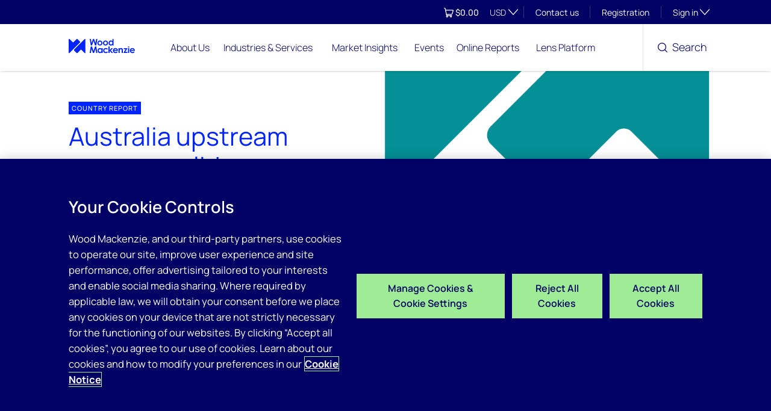

--- FILE ---
content_type: text/css
request_url: https://tags.srv.stackadapt.com/sa.css
body_size: -11
content:
:root {
    --sa-uid: '0-dd5ad7e7-95ff-5b2b-7bc6-317d192ec849';
}

--- FILE ---
content_type: image/svg+xml
request_url: https://www.woodmac.com/content/img/global/bg-report-cover.svg
body_size: 297
content:
<?xml version="1.0" encoding="utf-8"?>
<!-- Generator: Adobe Illustrator 27.5.0, SVG Export Plug-In . SVG Version: 6.00 Build 0)  -->
<svg version="1.1" id="Layer_1" xmlns="http://www.w3.org/2000/svg" xmlns:xlink="http://www.w3.org/1999/xlink" x="0px" y="0px"
	 viewBox="0 0 595.3 841.9" style="enable-background:new 0 0 595.3 841.9;" xml:space="preserve">
<style type="text/css">
	.st0{fill:#FFFFFF;}
</style>
<path class="st0" d="M0,0v382.2c1.7,0.9,3.3,2.1,4.8,3.6l122.8,122.8c8.3,8.3,21.7,8.3,30,0l121-120.9c10.4-10.4,27.4-10.4,37.8,0
	l94.4,94.4c10.4,10.4,10.4,27.3-0.1,37.8l-322,322h506.6V0H0z M595.2,841.9h-91.6l-36-36c-8.3-8.3-21.7-8.3-30,0l-36,36H194
	l-9.5-9.5c-10.4-10.4-10.4-27.4,0-37.8l409.2-409.3c0.5-0.5,1-0.9,1.5-1.3V841.9z"/>
</svg>
